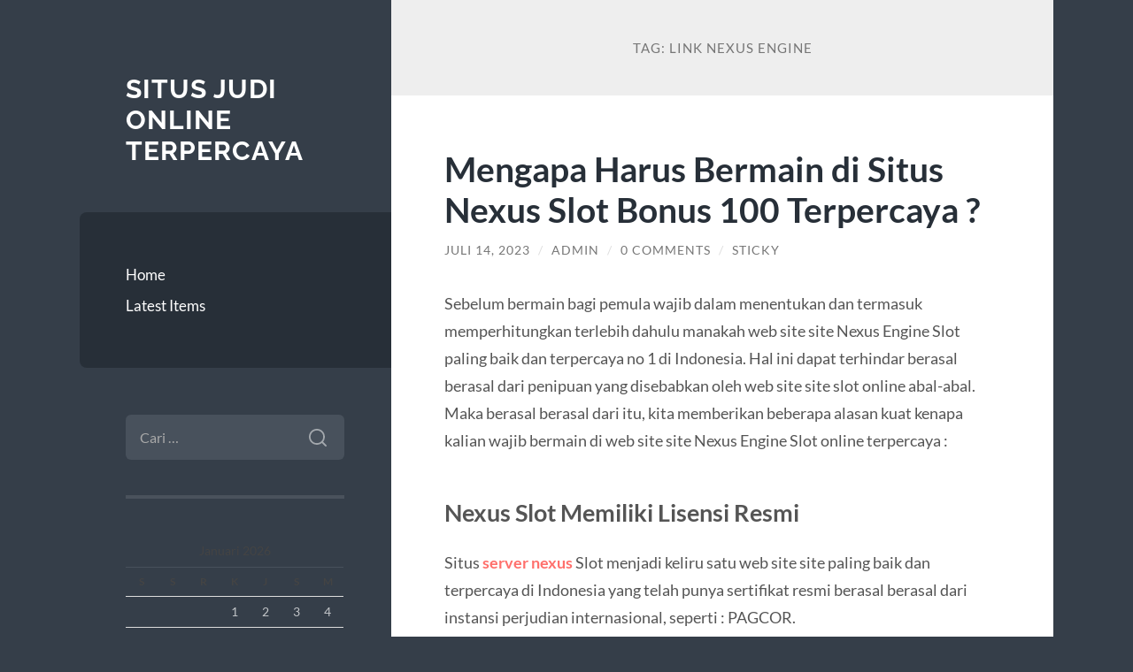

--- FILE ---
content_type: text/html; charset=UTF-8
request_url: https://veggietestkitchen.com/tag/link-nexus-engine/
body_size: 10381
content:
<!DOCTYPE html>

<html lang="id">

	<head>

		<meta charset="UTF-8">
		<meta name="viewport" content="width=device-width, initial-scale=1.0" >

		<link rel="profile" href="https://gmpg.org/xfn/11">

		<meta name='robots' content='index, follow, max-image-preview:large, max-snippet:-1, max-video-preview:-1' />

	<!-- This site is optimized with the Yoast SEO plugin v26.7 - https://yoast.com/wordpress/plugins/seo/ -->
	<title>link nexus engine - Situs Judi Online Terpercaya</title>
	<link rel="canonical" href="https://veggietestkitchen.com/tag/link-nexus-engine/" />
	<meta property="og:locale" content="id_ID" />
	<meta property="og:type" content="article" />
	<meta property="og:title" content="link nexus engine - Situs Judi Online Terpercaya" />
	<meta property="og:url" content="https://veggietestkitchen.com/tag/link-nexus-engine/" />
	<meta property="og:site_name" content="Situs Judi Online Terpercaya" />
	<meta name="twitter:card" content="summary_large_image" />
	<script type="application/ld+json" class="yoast-schema-graph">{"@context":"https://schema.org","@graph":[{"@type":"CollectionPage","@id":"https://veggietestkitchen.com/tag/link-nexus-engine/","url":"https://veggietestkitchen.com/tag/link-nexus-engine/","name":"link nexus engine - Situs Judi Online Terpercaya","isPartOf":{"@id":"https://veggietestkitchen.com/#website"},"breadcrumb":{"@id":"https://veggietestkitchen.com/tag/link-nexus-engine/#breadcrumb"},"inLanguage":"id"},{"@type":"BreadcrumbList","@id":"https://veggietestkitchen.com/tag/link-nexus-engine/#breadcrumb","itemListElement":[{"@type":"ListItem","position":1,"name":"Home","item":"https://veggietestkitchen.com/"},{"@type":"ListItem","position":2,"name":"link nexus engine"}]},{"@type":"WebSite","@id":"https://veggietestkitchen.com/#website","url":"https://veggietestkitchen.com/","name":"Situs Judi Online Terpercaya","description":"","potentialAction":[{"@type":"SearchAction","target":{"@type":"EntryPoint","urlTemplate":"https://veggietestkitchen.com/?s={search_term_string}"},"query-input":{"@type":"PropertyValueSpecification","valueRequired":true,"valueName":"search_term_string"}}],"inLanguage":"id"}]}</script>
	<!-- / Yoast SEO plugin. -->


<link rel="alternate" type="application/rss+xml" title="Situs Judi Online Terpercaya &raquo; Feed" href="https://veggietestkitchen.com/feed/" />
<link rel="alternate" type="application/rss+xml" title="Situs Judi Online Terpercaya &raquo; Umpan Komentar" href="https://veggietestkitchen.com/comments/feed/" />
<link rel="alternate" type="application/rss+xml" title="Situs Judi Online Terpercaya &raquo; link nexus engine Umpan Tag" href="https://veggietestkitchen.com/tag/link-nexus-engine/feed/" />
<style id='wp-img-auto-sizes-contain-inline-css' type='text/css'>
img:is([sizes=auto i],[sizes^="auto," i]){contain-intrinsic-size:3000px 1500px}
/*# sourceURL=wp-img-auto-sizes-contain-inline-css */
</style>
<style id='wp-emoji-styles-inline-css' type='text/css'>

	img.wp-smiley, img.emoji {
		display: inline !important;
		border: none !important;
		box-shadow: none !important;
		height: 1em !important;
		width: 1em !important;
		margin: 0 0.07em !important;
		vertical-align: -0.1em !important;
		background: none !important;
		padding: 0 !important;
	}
/*# sourceURL=wp-emoji-styles-inline-css */
</style>
<style id='wp-block-library-inline-css' type='text/css'>
:root{--wp-block-synced-color:#7a00df;--wp-block-synced-color--rgb:122,0,223;--wp-bound-block-color:var(--wp-block-synced-color);--wp-editor-canvas-background:#ddd;--wp-admin-theme-color:#007cba;--wp-admin-theme-color--rgb:0,124,186;--wp-admin-theme-color-darker-10:#006ba1;--wp-admin-theme-color-darker-10--rgb:0,107,160.5;--wp-admin-theme-color-darker-20:#005a87;--wp-admin-theme-color-darker-20--rgb:0,90,135;--wp-admin-border-width-focus:2px}@media (min-resolution:192dpi){:root{--wp-admin-border-width-focus:1.5px}}.wp-element-button{cursor:pointer}:root .has-very-light-gray-background-color{background-color:#eee}:root .has-very-dark-gray-background-color{background-color:#313131}:root .has-very-light-gray-color{color:#eee}:root .has-very-dark-gray-color{color:#313131}:root .has-vivid-green-cyan-to-vivid-cyan-blue-gradient-background{background:linear-gradient(135deg,#00d084,#0693e3)}:root .has-purple-crush-gradient-background{background:linear-gradient(135deg,#34e2e4,#4721fb 50%,#ab1dfe)}:root .has-hazy-dawn-gradient-background{background:linear-gradient(135deg,#faaca8,#dad0ec)}:root .has-subdued-olive-gradient-background{background:linear-gradient(135deg,#fafae1,#67a671)}:root .has-atomic-cream-gradient-background{background:linear-gradient(135deg,#fdd79a,#004a59)}:root .has-nightshade-gradient-background{background:linear-gradient(135deg,#330968,#31cdcf)}:root .has-midnight-gradient-background{background:linear-gradient(135deg,#020381,#2874fc)}:root{--wp--preset--font-size--normal:16px;--wp--preset--font-size--huge:42px}.has-regular-font-size{font-size:1em}.has-larger-font-size{font-size:2.625em}.has-normal-font-size{font-size:var(--wp--preset--font-size--normal)}.has-huge-font-size{font-size:var(--wp--preset--font-size--huge)}.has-text-align-center{text-align:center}.has-text-align-left{text-align:left}.has-text-align-right{text-align:right}.has-fit-text{white-space:nowrap!important}#end-resizable-editor-section{display:none}.aligncenter{clear:both}.items-justified-left{justify-content:flex-start}.items-justified-center{justify-content:center}.items-justified-right{justify-content:flex-end}.items-justified-space-between{justify-content:space-between}.screen-reader-text{border:0;clip-path:inset(50%);height:1px;margin:-1px;overflow:hidden;padding:0;position:absolute;width:1px;word-wrap:normal!important}.screen-reader-text:focus{background-color:#ddd;clip-path:none;color:#444;display:block;font-size:1em;height:auto;left:5px;line-height:normal;padding:15px 23px 14px;text-decoration:none;top:5px;width:auto;z-index:100000}html :where(.has-border-color){border-style:solid}html :where([style*=border-top-color]){border-top-style:solid}html :where([style*=border-right-color]){border-right-style:solid}html :where([style*=border-bottom-color]){border-bottom-style:solid}html :where([style*=border-left-color]){border-left-style:solid}html :where([style*=border-width]){border-style:solid}html :where([style*=border-top-width]){border-top-style:solid}html :where([style*=border-right-width]){border-right-style:solid}html :where([style*=border-bottom-width]){border-bottom-style:solid}html :where([style*=border-left-width]){border-left-style:solid}html :where(img[class*=wp-image-]){height:auto;max-width:100%}:where(figure){margin:0 0 1em}html :where(.is-position-sticky){--wp-admin--admin-bar--position-offset:var(--wp-admin--admin-bar--height,0px)}@media screen and (max-width:600px){html :where(.is-position-sticky){--wp-admin--admin-bar--position-offset:0px}}

/*# sourceURL=wp-block-library-inline-css */
</style><style id='wp-block-heading-inline-css' type='text/css'>
h1:where(.wp-block-heading).has-background,h2:where(.wp-block-heading).has-background,h3:where(.wp-block-heading).has-background,h4:where(.wp-block-heading).has-background,h5:where(.wp-block-heading).has-background,h6:where(.wp-block-heading).has-background{padding:1.25em 2.375em}h1.has-text-align-left[style*=writing-mode]:where([style*=vertical-lr]),h1.has-text-align-right[style*=writing-mode]:where([style*=vertical-rl]),h2.has-text-align-left[style*=writing-mode]:where([style*=vertical-lr]),h2.has-text-align-right[style*=writing-mode]:where([style*=vertical-rl]),h3.has-text-align-left[style*=writing-mode]:where([style*=vertical-lr]),h3.has-text-align-right[style*=writing-mode]:where([style*=vertical-rl]),h4.has-text-align-left[style*=writing-mode]:where([style*=vertical-lr]),h4.has-text-align-right[style*=writing-mode]:where([style*=vertical-rl]),h5.has-text-align-left[style*=writing-mode]:where([style*=vertical-lr]),h5.has-text-align-right[style*=writing-mode]:where([style*=vertical-rl]),h6.has-text-align-left[style*=writing-mode]:where([style*=vertical-lr]),h6.has-text-align-right[style*=writing-mode]:where([style*=vertical-rl]){rotate:180deg}
/*# sourceURL=https://veggietestkitchen.com/wp-includes/blocks/heading/style.min.css */
</style>
<style id='wp-block-paragraph-inline-css' type='text/css'>
.is-small-text{font-size:.875em}.is-regular-text{font-size:1em}.is-large-text{font-size:2.25em}.is-larger-text{font-size:3em}.has-drop-cap:not(:focus):first-letter{float:left;font-size:8.4em;font-style:normal;font-weight:100;line-height:.68;margin:.05em .1em 0 0;text-transform:uppercase}body.rtl .has-drop-cap:not(:focus):first-letter{float:none;margin-left:.1em}p.has-drop-cap.has-background{overflow:hidden}:root :where(p.has-background){padding:1.25em 2.375em}:where(p.has-text-color:not(.has-link-color)) a{color:inherit}p.has-text-align-left[style*="writing-mode:vertical-lr"],p.has-text-align-right[style*="writing-mode:vertical-rl"]{rotate:180deg}
/*# sourceURL=https://veggietestkitchen.com/wp-includes/blocks/paragraph/style.min.css */
</style>
<style id='global-styles-inline-css' type='text/css'>
:root{--wp--preset--aspect-ratio--square: 1;--wp--preset--aspect-ratio--4-3: 4/3;--wp--preset--aspect-ratio--3-4: 3/4;--wp--preset--aspect-ratio--3-2: 3/2;--wp--preset--aspect-ratio--2-3: 2/3;--wp--preset--aspect-ratio--16-9: 16/9;--wp--preset--aspect-ratio--9-16: 9/16;--wp--preset--color--black: #272F38;--wp--preset--color--cyan-bluish-gray: #abb8c3;--wp--preset--color--white: #fff;--wp--preset--color--pale-pink: #f78da7;--wp--preset--color--vivid-red: #cf2e2e;--wp--preset--color--luminous-vivid-orange: #ff6900;--wp--preset--color--luminous-vivid-amber: #fcb900;--wp--preset--color--light-green-cyan: #7bdcb5;--wp--preset--color--vivid-green-cyan: #00d084;--wp--preset--color--pale-cyan-blue: #8ed1fc;--wp--preset--color--vivid-cyan-blue: #0693e3;--wp--preset--color--vivid-purple: #9b51e0;--wp--preset--color--accent: #FF706C;--wp--preset--color--dark-gray: #444;--wp--preset--color--medium-gray: #666;--wp--preset--color--light-gray: #888;--wp--preset--gradient--vivid-cyan-blue-to-vivid-purple: linear-gradient(135deg,rgb(6,147,227) 0%,rgb(155,81,224) 100%);--wp--preset--gradient--light-green-cyan-to-vivid-green-cyan: linear-gradient(135deg,rgb(122,220,180) 0%,rgb(0,208,130) 100%);--wp--preset--gradient--luminous-vivid-amber-to-luminous-vivid-orange: linear-gradient(135deg,rgb(252,185,0) 0%,rgb(255,105,0) 100%);--wp--preset--gradient--luminous-vivid-orange-to-vivid-red: linear-gradient(135deg,rgb(255,105,0) 0%,rgb(207,46,46) 100%);--wp--preset--gradient--very-light-gray-to-cyan-bluish-gray: linear-gradient(135deg,rgb(238,238,238) 0%,rgb(169,184,195) 100%);--wp--preset--gradient--cool-to-warm-spectrum: linear-gradient(135deg,rgb(74,234,220) 0%,rgb(151,120,209) 20%,rgb(207,42,186) 40%,rgb(238,44,130) 60%,rgb(251,105,98) 80%,rgb(254,248,76) 100%);--wp--preset--gradient--blush-light-purple: linear-gradient(135deg,rgb(255,206,236) 0%,rgb(152,150,240) 100%);--wp--preset--gradient--blush-bordeaux: linear-gradient(135deg,rgb(254,205,165) 0%,rgb(254,45,45) 50%,rgb(107,0,62) 100%);--wp--preset--gradient--luminous-dusk: linear-gradient(135deg,rgb(255,203,112) 0%,rgb(199,81,192) 50%,rgb(65,88,208) 100%);--wp--preset--gradient--pale-ocean: linear-gradient(135deg,rgb(255,245,203) 0%,rgb(182,227,212) 50%,rgb(51,167,181) 100%);--wp--preset--gradient--electric-grass: linear-gradient(135deg,rgb(202,248,128) 0%,rgb(113,206,126) 100%);--wp--preset--gradient--midnight: linear-gradient(135deg,rgb(2,3,129) 0%,rgb(40,116,252) 100%);--wp--preset--font-size--small: 16px;--wp--preset--font-size--medium: 20px;--wp--preset--font-size--large: 24px;--wp--preset--font-size--x-large: 42px;--wp--preset--font-size--regular: 18px;--wp--preset--font-size--larger: 32px;--wp--preset--spacing--20: 0.44rem;--wp--preset--spacing--30: 0.67rem;--wp--preset--spacing--40: 1rem;--wp--preset--spacing--50: 1.5rem;--wp--preset--spacing--60: 2.25rem;--wp--preset--spacing--70: 3.38rem;--wp--preset--spacing--80: 5.06rem;--wp--preset--shadow--natural: 6px 6px 9px rgba(0, 0, 0, 0.2);--wp--preset--shadow--deep: 12px 12px 50px rgba(0, 0, 0, 0.4);--wp--preset--shadow--sharp: 6px 6px 0px rgba(0, 0, 0, 0.2);--wp--preset--shadow--outlined: 6px 6px 0px -3px rgb(255, 255, 255), 6px 6px rgb(0, 0, 0);--wp--preset--shadow--crisp: 6px 6px 0px rgb(0, 0, 0);}:where(.is-layout-flex){gap: 0.5em;}:where(.is-layout-grid){gap: 0.5em;}body .is-layout-flex{display: flex;}.is-layout-flex{flex-wrap: wrap;align-items: center;}.is-layout-flex > :is(*, div){margin: 0;}body .is-layout-grid{display: grid;}.is-layout-grid > :is(*, div){margin: 0;}:where(.wp-block-columns.is-layout-flex){gap: 2em;}:where(.wp-block-columns.is-layout-grid){gap: 2em;}:where(.wp-block-post-template.is-layout-flex){gap: 1.25em;}:where(.wp-block-post-template.is-layout-grid){gap: 1.25em;}.has-black-color{color: var(--wp--preset--color--black) !important;}.has-cyan-bluish-gray-color{color: var(--wp--preset--color--cyan-bluish-gray) !important;}.has-white-color{color: var(--wp--preset--color--white) !important;}.has-pale-pink-color{color: var(--wp--preset--color--pale-pink) !important;}.has-vivid-red-color{color: var(--wp--preset--color--vivid-red) !important;}.has-luminous-vivid-orange-color{color: var(--wp--preset--color--luminous-vivid-orange) !important;}.has-luminous-vivid-amber-color{color: var(--wp--preset--color--luminous-vivid-amber) !important;}.has-light-green-cyan-color{color: var(--wp--preset--color--light-green-cyan) !important;}.has-vivid-green-cyan-color{color: var(--wp--preset--color--vivid-green-cyan) !important;}.has-pale-cyan-blue-color{color: var(--wp--preset--color--pale-cyan-blue) !important;}.has-vivid-cyan-blue-color{color: var(--wp--preset--color--vivid-cyan-blue) !important;}.has-vivid-purple-color{color: var(--wp--preset--color--vivid-purple) !important;}.has-black-background-color{background-color: var(--wp--preset--color--black) !important;}.has-cyan-bluish-gray-background-color{background-color: var(--wp--preset--color--cyan-bluish-gray) !important;}.has-white-background-color{background-color: var(--wp--preset--color--white) !important;}.has-pale-pink-background-color{background-color: var(--wp--preset--color--pale-pink) !important;}.has-vivid-red-background-color{background-color: var(--wp--preset--color--vivid-red) !important;}.has-luminous-vivid-orange-background-color{background-color: var(--wp--preset--color--luminous-vivid-orange) !important;}.has-luminous-vivid-amber-background-color{background-color: var(--wp--preset--color--luminous-vivid-amber) !important;}.has-light-green-cyan-background-color{background-color: var(--wp--preset--color--light-green-cyan) !important;}.has-vivid-green-cyan-background-color{background-color: var(--wp--preset--color--vivid-green-cyan) !important;}.has-pale-cyan-blue-background-color{background-color: var(--wp--preset--color--pale-cyan-blue) !important;}.has-vivid-cyan-blue-background-color{background-color: var(--wp--preset--color--vivid-cyan-blue) !important;}.has-vivid-purple-background-color{background-color: var(--wp--preset--color--vivid-purple) !important;}.has-black-border-color{border-color: var(--wp--preset--color--black) !important;}.has-cyan-bluish-gray-border-color{border-color: var(--wp--preset--color--cyan-bluish-gray) !important;}.has-white-border-color{border-color: var(--wp--preset--color--white) !important;}.has-pale-pink-border-color{border-color: var(--wp--preset--color--pale-pink) !important;}.has-vivid-red-border-color{border-color: var(--wp--preset--color--vivid-red) !important;}.has-luminous-vivid-orange-border-color{border-color: var(--wp--preset--color--luminous-vivid-orange) !important;}.has-luminous-vivid-amber-border-color{border-color: var(--wp--preset--color--luminous-vivid-amber) !important;}.has-light-green-cyan-border-color{border-color: var(--wp--preset--color--light-green-cyan) !important;}.has-vivid-green-cyan-border-color{border-color: var(--wp--preset--color--vivid-green-cyan) !important;}.has-pale-cyan-blue-border-color{border-color: var(--wp--preset--color--pale-cyan-blue) !important;}.has-vivid-cyan-blue-border-color{border-color: var(--wp--preset--color--vivid-cyan-blue) !important;}.has-vivid-purple-border-color{border-color: var(--wp--preset--color--vivid-purple) !important;}.has-vivid-cyan-blue-to-vivid-purple-gradient-background{background: var(--wp--preset--gradient--vivid-cyan-blue-to-vivid-purple) !important;}.has-light-green-cyan-to-vivid-green-cyan-gradient-background{background: var(--wp--preset--gradient--light-green-cyan-to-vivid-green-cyan) !important;}.has-luminous-vivid-amber-to-luminous-vivid-orange-gradient-background{background: var(--wp--preset--gradient--luminous-vivid-amber-to-luminous-vivid-orange) !important;}.has-luminous-vivid-orange-to-vivid-red-gradient-background{background: var(--wp--preset--gradient--luminous-vivid-orange-to-vivid-red) !important;}.has-very-light-gray-to-cyan-bluish-gray-gradient-background{background: var(--wp--preset--gradient--very-light-gray-to-cyan-bluish-gray) !important;}.has-cool-to-warm-spectrum-gradient-background{background: var(--wp--preset--gradient--cool-to-warm-spectrum) !important;}.has-blush-light-purple-gradient-background{background: var(--wp--preset--gradient--blush-light-purple) !important;}.has-blush-bordeaux-gradient-background{background: var(--wp--preset--gradient--blush-bordeaux) !important;}.has-luminous-dusk-gradient-background{background: var(--wp--preset--gradient--luminous-dusk) !important;}.has-pale-ocean-gradient-background{background: var(--wp--preset--gradient--pale-ocean) !important;}.has-electric-grass-gradient-background{background: var(--wp--preset--gradient--electric-grass) !important;}.has-midnight-gradient-background{background: var(--wp--preset--gradient--midnight) !important;}.has-small-font-size{font-size: var(--wp--preset--font-size--small) !important;}.has-medium-font-size{font-size: var(--wp--preset--font-size--medium) !important;}.has-large-font-size{font-size: var(--wp--preset--font-size--large) !important;}.has-x-large-font-size{font-size: var(--wp--preset--font-size--x-large) !important;}
/*# sourceURL=global-styles-inline-css */
</style>

<style id='classic-theme-styles-inline-css' type='text/css'>
/*! This file is auto-generated */
.wp-block-button__link{color:#fff;background-color:#32373c;border-radius:9999px;box-shadow:none;text-decoration:none;padding:calc(.667em + 2px) calc(1.333em + 2px);font-size:1.125em}.wp-block-file__button{background:#32373c;color:#fff;text-decoration:none}
/*# sourceURL=/wp-includes/css/classic-themes.min.css */
</style>
<link rel='stylesheet' id='wilson_fonts-css' href='https://veggietestkitchen.com/wp-content/themes/wilson/assets/css/fonts.css?ver=6.9' type='text/css' media='all' />
<link rel='stylesheet' id='wilson_style-css' href='https://veggietestkitchen.com/wp-content/themes/wilson/style.css?ver=2.1.3' type='text/css' media='all' />
<script type="text/javascript" src="https://veggietestkitchen.com/wp-includes/js/jquery/jquery.min.js?ver=3.7.1" id="jquery-core-js"></script>
<script type="text/javascript" src="https://veggietestkitchen.com/wp-includes/js/jquery/jquery-migrate.min.js?ver=3.4.1" id="jquery-migrate-js"></script>
<script type="text/javascript" src="https://veggietestkitchen.com/wp-content/themes/wilson/assets/js/global.js?ver=2.1.3" id="wilson_global-js"></script>
<link rel="https://api.w.org/" href="https://veggietestkitchen.com/wp-json/" /><link rel="alternate" title="JSON" type="application/json" href="https://veggietestkitchen.com/wp-json/wp/v2/tags/291" /><link rel="EditURI" type="application/rsd+xml" title="RSD" href="https://veggietestkitchen.com/xmlrpc.php?rsd" />
<meta name="generator" content="WordPress 6.9" />

	</head>
	
	<body class="archive tag tag-link-nexus-engine tag-291 wp-theme-wilson">

		
		<a class="skip-link button" href="#site-content">Skip to the content</a>
	
		<div class="wrapper">
	
			<header class="sidebar" id="site-header">
							
				<div class="blog-header">

									
						<div class="blog-info">
						
															<div class="blog-title">
									<a href="https://veggietestkitchen.com" rel="home">Situs Judi Online Terpercaya</a>
								</div>
														
													
						</div><!-- .blog-info -->
						
					
				</div><!-- .blog-header -->
				
				<div class="nav-toggle toggle">
				
					<p>
						<span class="show">Show menu</span>
						<span class="hide">Hide menu</span>
					</p>
				
					<div class="bars">
							
						<div class="bar"></div>
						<div class="bar"></div>
						<div class="bar"></div>
						
						<div class="clear"></div>
						
					</div><!-- .bars -->
				
				</div><!-- .nav-toggle -->
				
				<div class="blog-menu">
			
					<ul class="navigation">
					
						<li id="menu-item-14" class="menu-item menu-item-type-custom menu-item-object-custom menu-item-home menu-item-14"><a href="https://veggietestkitchen.com">Home</a></li>
<li id="menu-item-15" class="menu-item menu-item-type-taxonomy menu-item-object-category menu-item-15"><a href="https://veggietestkitchen.com/category/latest-items/">Latest Items</a></li>
												
					</ul><!-- .navigation -->
				</div><!-- .blog-menu -->
				
				<div class="mobile-menu">
						 
					<ul class="navigation">
					
						<li class="menu-item menu-item-type-custom menu-item-object-custom menu-item-home menu-item-14"><a href="https://veggietestkitchen.com">Home</a></li>
<li class="menu-item menu-item-type-taxonomy menu-item-object-category menu-item-15"><a href="https://veggietestkitchen.com/category/latest-items/">Latest Items</a></li>
						
					</ul>
					 
				</div><!-- .mobile-menu -->
				
				
					<div class="widgets" role="complementary">
					
						<div id="search-2" class="widget widget_search"><div class="widget-content"><form role="search" method="get" class="search-form" action="https://veggietestkitchen.com/">
				<label>
					<span class="screen-reader-text">Cari untuk:</span>
					<input type="search" class="search-field" placeholder="Cari &hellip;" value="" name="s" />
				</label>
				<input type="submit" class="search-submit" value="Cari" />
			</form></div></div><div id="calendar-3" class="widget widget_calendar"><div class="widget-content"><div id="calendar_wrap" class="calendar_wrap"><table id="wp-calendar" class="wp-calendar-table">
	<caption>Januari 2026</caption>
	<thead>
	<tr>
		<th scope="col" aria-label="Senin">S</th>
		<th scope="col" aria-label="Selasa">S</th>
		<th scope="col" aria-label="Rabu">R</th>
		<th scope="col" aria-label="Kamis">K</th>
		<th scope="col" aria-label="Jumat">J</th>
		<th scope="col" aria-label="Sabtu">S</th>
		<th scope="col" aria-label="Minggu">M</th>
	</tr>
	</thead>
	<tbody>
	<tr>
		<td colspan="3" class="pad">&nbsp;</td><td>1</td><td>2</td><td>3</td><td>4</td>
	</tr>
	<tr>
		<td>5</td><td>6</td><td>7</td><td>8</td><td>9</td><td>10</td><td>11</td>
	</tr>
	<tr>
		<td>12</td><td>13</td><td>14</td><td>15</td><td>16</td><td>17</td><td>18</td>
	</tr>
	<tr>
		<td><a href="https://veggietestkitchen.com/2026/01/19/" aria-label="Pos diterbitkan pada 19 January 2026">19</a></td><td>20</td><td id="today">21</td><td>22</td><td>23</td><td>24</td><td>25</td>
	</tr>
	<tr>
		<td>26</td><td>27</td><td>28</td><td>29</td><td>30</td><td>31</td>
		<td class="pad" colspan="1">&nbsp;</td>
	</tr>
	</tbody>
	</table><nav aria-label="Bulan sebelumnya dan selanjutnya" class="wp-calendar-nav">
		<span class="wp-calendar-nav-prev"><a href="https://veggietestkitchen.com/2025/12/">&laquo; Des</a></span>
		<span class="pad">&nbsp;</span>
		<span class="wp-calendar-nav-next">&nbsp;</span>
	</nav></div></div></div><div id="archives-2" class="widget widget_archive"><div class="widget-content"><h3 class="widget-title">Arsip</h3>
			<ul>
					<li><a href='https://veggietestkitchen.com/2026/01/'>Januari 2026</a></li>
	<li><a href='https://veggietestkitchen.com/2025/12/'>Desember 2025</a></li>
	<li><a href='https://veggietestkitchen.com/2025/11/'>November 2025</a></li>
	<li><a href='https://veggietestkitchen.com/2025/10/'>Oktober 2025</a></li>
	<li><a href='https://veggietestkitchen.com/2025/04/'>April 2025</a></li>
	<li><a href='https://veggietestkitchen.com/2025/03/'>Maret 2025</a></li>
	<li><a href='https://veggietestkitchen.com/2025/02/'>Februari 2025</a></li>
	<li><a href='https://veggietestkitchen.com/2025/01/'>Januari 2025</a></li>
	<li><a href='https://veggietestkitchen.com/2024/12/'>Desember 2024</a></li>
	<li><a href='https://veggietestkitchen.com/2024/10/'>Oktober 2024</a></li>
	<li><a href='https://veggietestkitchen.com/2024/09/'>September 2024</a></li>
	<li><a href='https://veggietestkitchen.com/2024/08/'>Agustus 2024</a></li>
	<li><a href='https://veggietestkitchen.com/2024/07/'>Juli 2024</a></li>
	<li><a href='https://veggietestkitchen.com/2024/06/'>Juni 2024</a></li>
	<li><a href='https://veggietestkitchen.com/2024/05/'>Mei 2024</a></li>
	<li><a href='https://veggietestkitchen.com/2024/04/'>April 2024</a></li>
	<li><a href='https://veggietestkitchen.com/2024/03/'>Maret 2024</a></li>
	<li><a href='https://veggietestkitchen.com/2024/02/'>Februari 2024</a></li>
	<li><a href='https://veggietestkitchen.com/2024/01/'>Januari 2024</a></li>
	<li><a href='https://veggietestkitchen.com/2023/12/'>Desember 2023</a></li>
	<li><a href='https://veggietestkitchen.com/2023/11/'>November 2023</a></li>
	<li><a href='https://veggietestkitchen.com/2023/10/'>Oktober 2023</a></li>
	<li><a href='https://veggietestkitchen.com/2023/09/'>September 2023</a></li>
	<li><a href='https://veggietestkitchen.com/2023/08/'>Agustus 2023</a></li>
	<li><a href='https://veggietestkitchen.com/2023/07/'>Juli 2023</a></li>
	<li><a href='https://veggietestkitchen.com/2023/06/'>Juni 2023</a></li>
	<li><a href='https://veggietestkitchen.com/2023/05/'>Mei 2023</a></li>
	<li><a href='https://veggietestkitchen.com/2023/04/'>April 2023</a></li>
	<li><a href='https://veggietestkitchen.com/2023/03/'>Maret 2023</a></li>
	<li><a href='https://veggietestkitchen.com/2023/02/'>Februari 2023</a></li>
	<li><a href='https://veggietestkitchen.com/2023/01/'>Januari 2023</a></li>
	<li><a href='https://veggietestkitchen.com/2022/12/'>Desember 2022</a></li>
	<li><a href='https://veggietestkitchen.com/2022/11/'>November 2022</a></li>
	<li><a href='https://veggietestkitchen.com/2021/11/'>November 2021</a></li>
	<li><a href='https://veggietestkitchen.com/2021/10/'>Oktober 2021</a></li>
	<li><a href='https://veggietestkitchen.com/2021/09/'>September 2021</a></li>
	<li><a href='https://veggietestkitchen.com/2021/05/'>Mei 2021</a></li>
	<li><a href='https://veggietestkitchen.com/2020/07/'>Juli 2020</a></li>
	<li><a href='https://veggietestkitchen.com/2020/06/'>Juni 2020</a></li>
	<li><a href='https://veggietestkitchen.com/2019/12/'>Desember 2019</a></li>
	<li><a href='https://veggietestkitchen.com/2019/11/'>November 2019</a></li>
	<li><a href='https://veggietestkitchen.com/2019/10/'>Oktober 2019</a></li>
	<li><a href='https://veggietestkitchen.com/2019/09/'>September 2019</a></li>
	<li><a href='https://veggietestkitchen.com/2019/08/'>Agustus 2019</a></li>
	<li><a href='https://veggietestkitchen.com/2019/07/'>Juli 2019</a></li>
	<li><a href='https://veggietestkitchen.com/2019/06/'>Juni 2019</a></li>
	<li><a href='https://veggietestkitchen.com/2019/05/'>Mei 2019</a></li>
	<li><a href='https://veggietestkitchen.com/2019/04/'>April 2019</a></li>
	<li><a href='https://veggietestkitchen.com/2019/03/'>Maret 2019</a></li>
	<li><a href='https://veggietestkitchen.com/2019/02/'>Februari 2019</a></li>
	<li><a href='https://veggietestkitchen.com/2019/01/'>Januari 2019</a></li>
	<li><a href='https://veggietestkitchen.com/2018/12/'>Desember 2018</a></li>
	<li><a href='https://veggietestkitchen.com/2018/11/'>November 2018</a></li>
	<li><a href='https://veggietestkitchen.com/2018/10/'>Oktober 2018</a></li>
			</ul>

			</div></div><div id="custom_html-2" class="widget_text widget widget_custom_html"><div class="widget_text widget-content"><h3 class="widget-title">Situs Lain</h3><div class="textwidget custom-html-widget"></div></div></div>						
					</div><!-- .widgets -->
					
													
			</header><!-- .sidebar -->

			<main class="content" id="site-content">	
		<header class="archive-header">
		
							<h1 class="archive-title">Tag: <span>link nexus engine</span></h1>
			
						
		</header><!-- .archive-header -->
					
	
	<div class="posts">
			
				
			<article id="post-846" class="post-846 post type-post status-publish format-standard hentry category-slot-online tag-link-nexus-engine tag-nexus-slot tag-server-nexus">
		
				
<div class="post-inner">

	
		<header class="post-header">
			
			<h2 class="post-title">
				<a href="https://veggietestkitchen.com/mengapa-harus-bermain-di-situs-nexus-slot-bonus-100-terpercaya/" rel="bookmark">Mengapa Harus Bermain di Situs Nexus Slot Bonus 100 Terpercaya ?</a>
			</h2>
			
					
		<div class="post-meta">
		
			<span class="post-date"><a href="https://veggietestkitchen.com/mengapa-harus-bermain-di-situs-nexus-slot-bonus-100-terpercaya/">Juli 14, 2023</a></span>
			
			<span class="date-sep"> / </span>
				
			<span class="post-author"><a href="https://veggietestkitchen.com/author/admin/" title="Pos-pos oleh admin" rel="author">admin</a></span>
			
						
				<span class="date-sep"> / </span>
				
				<a href="https://veggietestkitchen.com/mengapa-harus-bermain-di-situs-nexus-slot-bonus-100-terpercaya/#respond"><span class="comment">0 Comments</span></a>			
						
			 
			
				<span class="date-sep"> / </span>
			
				Sticky			
						
												
		</div><!-- .post-meta -->

					
		</header><!-- .post-header -->

	
		
		<div class="post-content">
		
			
<p>Sebelum bermain bagi pemula wajib dalam menentukan dan termasuk memperhitungkan terlebih dahulu manakah web site site Nexus Engine Slot paling baik dan terpercaya no 1 di Indonesia. Hal ini dapat terhindar berasal berasal dari penipuan yang disebabkan oleh web site site slot online abal-abal. Maka berasal berasal dari itu, kita memberikan beberapa alasan kuat kenapa kalian wajib bermain di web site site Nexus Engine Slot online terpercaya :</p>



<h3 class="wp-block-heading">Nexus Slot Memiliki Lisensi Resmi</h3>



<p>Situs <strong><a href="https://www.asesoriamigratorialegalvisa.com/">server nexus</a></strong> Slot menjadi keliru satu web site site paling baik dan terpercaya di Indonesia yang telah punya sertifikat resmi berasal berasal dari instansi perjudian internasional, seperti : PAGCOR.</p>



<h3 class="wp-block-heading">Nexus Slot Menghadirkan Banyak Bonus New Member 100</h3>



<p>Sebagai member resmi di web site site Nexus Slot, banyak sekali bonus kemenangan besar untuk semua pemula dimanapun kalian berada. Bonus ini terdiri berasal berasal dari : Bonus new member sebesar 100% spesifik untuk permainan Slot Online, Bonus deposit pulsa tanpa potongan bagi pengguna baru Nexus Slot, Terdapat bonus cashback untuk permainan Sportsbook, Menyediakan bonus rollingan untuk permainan Live Casino, Menyediakan bonus rollingan untuk Poker games, Terdapat bonus cashback untuk permainan Nexus Slot, Diskon bagi fans Toto atau Togel Online, dan termasuk sedia kan berbagai macam event slot online paling baik di situs&nbsp;Nexus Engine Slot.</p>



<h3 class="wp-block-heading">Nexus Slot Mudah Dimainkan Kapanpun dan Dimanapun itu</h3>



<p>Intinya adalah tiap tiap pemain dapat bebas menentukan gadget apa yang cocok untuk dipakai untuk memainkan semua game di web site site Nexus Slot. Baik itu Android, iOS, maupun PC / Laptop dapat kalian pergunakan cocok bersama bersama apa yang kalian punya pas ini. Terpenting pas tengah memainkan game Slot Nexus ialah jaringan internet super kencang dan termasuk modal tercukupi bersama bersama sebaik mungkin.</p>



<h3 class="wp-block-heading">Nexus Slot Selalu Banyak Macam Event</h3>



<p>Sudah bukan rahasia ulang pas kalian masuk ke dalam web site site nexus engine slot. Sangat banyak berbagai macam event slot online yang telah Nexus Engine Slot tawarkan bagi semua member dimanapun berada. Contohnya seperti event : Zeus &amp; Starlight Princes Slot Nexus, Joker&#8217;s Jewel Slot Nexus, Free Spin &amp; Buy Spin untuk Slot Nexus Pragmatic Play, Slot Nexus PG Soft, dan terakhir adalah Even Slot Koi Gate.</p>



<h2 class="wp-block-heading">Daftar Situs Agen Slot Nexus Engine Gacor Terbaru Indonesia</h2>



<p>Nexus Slot&nbsp;merupakan keliru satu berasal dari web site site Slot Online Terpercaya di Indonesia yang dapat mengimbuhkan beraneka macam game judi online layaknya : Judi Bola, Casino, Poker, Slot Online, Togel, sampai Arcade bersama bersama terlalu baik melalui penggunaan Nexus Engine Slot. Mungkin para pemula yang notabennya tetap terlalu polos di dalam industri perjudian ini tidak jelas apa itu Nexus Slot ? Jadi, mereka ini adalah keliru satu perusahaan terbaik di di dalam menyediakan semua jenis game judi online yang ada di web site site ini. Bahkan di kalangan bettor lama, nama berasal dari Slot Nexus sendiri telah terlalu terpopuler. Lantaran situsnya punya penampilan yang gampang untuk digunakan dan juga kesan yang disampaikan terlalu tidak mengakibatkan semua member jadi ribet waktu tengah berada di di dalam websitenya.</p>



<p>Nexus Slot Online telah jadi keliru satu server judi online Internasional paling kondang dan masuk di dalam kategori unggulan bagi sebagian bettor saat mereka tengah memainkan semua jenis game judi online tersebut. Dengan banyaknya game judi online yang handal dan terlalu dapat untuk dibuktikan, hal selanjutnya kemudian saja jadi alasan utama kenapa tambah kesini banyak sekali orang-orang memainkan game Slot Gacor melalui Situs Nexus Slot. Diantara banyaknya Agen yang telah melaksanakan kerjasama bersama bersama Situs Slot Nexus Engine, hanya nama Nexus Slot lah yang paling punya nama paling besar di Indonesia.</p>



<p>Ketika Anda telah berhimpun segera bersama bersama Agen Nexus Slot, maka kedepannya Anda telah dapat mendapatkan banyak sekali pengalaman bermain game Judi Slot Online terbaik yang safe &#8211; nyaman &#8211; dan juga adil dan terlalu mengimbuhkan keuntungan mutlak bagi semua membernya. Kenyataan selanjutnya bukanlah sebuah hoax belaka saja, dikarenakan kami telah menyiapkan banyak sekali fitur dan juga layanan di dalam mempermudah banyak pemain saat mereka telah formal berhimpun bersama bersama kami. Jadi, yakinkan diri Anda waktu ini juga untuk dapat bermain di Situs&nbsp;Slot Nexus&nbsp;Engine Terbaru 2023.</p>

		</div><!-- .post-content -->

	
</div><!-- .post-inner -->									
			</article><!-- .post -->
											
			
	</div><!-- .posts -->

			<footer class="footer section large-padding bg-dark clear" id="site-footer">

			
			<div class="credits">
				
				<p class="credits-left">&copy; 2026 <a href="https://veggietestkitchen.com">Situs Judi Online Terpercaya</a></p>
				
				<p class="credits-right"><span>Theme by <a href="https://andersnoren.se">Anders Nor&eacute;n</a></span> &mdash; <a class="tothetop" href="#site-header">Up &uarr;</a></p>
				
			</div><!-- .credits -->
		
		</footer><!-- #site-footer -->
		
	</main><!-- #site-content -->
	
</div><!-- .wrapper -->

<script type="speculationrules">
{"prefetch":[{"source":"document","where":{"and":[{"href_matches":"/*"},{"not":{"href_matches":["/wp-*.php","/wp-admin/*","/wp-content/uploads/*","/wp-content/*","/wp-content/plugins/*","/wp-content/themes/wilson/*","/*\\?(.+)"]}},{"not":{"selector_matches":"a[rel~=\"nofollow\"]"}},{"not":{"selector_matches":".no-prefetch, .no-prefetch a"}}]},"eagerness":"conservative"}]}
</script>
<script id="wp-emoji-settings" type="application/json">
{"baseUrl":"https://s.w.org/images/core/emoji/17.0.2/72x72/","ext":".png","svgUrl":"https://s.w.org/images/core/emoji/17.0.2/svg/","svgExt":".svg","source":{"concatemoji":"https://veggietestkitchen.com/wp-includes/js/wp-emoji-release.min.js?ver=6.9"}}
</script>
<script type="module">
/* <![CDATA[ */
/*! This file is auto-generated */
const a=JSON.parse(document.getElementById("wp-emoji-settings").textContent),o=(window._wpemojiSettings=a,"wpEmojiSettingsSupports"),s=["flag","emoji"];function i(e){try{var t={supportTests:e,timestamp:(new Date).valueOf()};sessionStorage.setItem(o,JSON.stringify(t))}catch(e){}}function c(e,t,n){e.clearRect(0,0,e.canvas.width,e.canvas.height),e.fillText(t,0,0);t=new Uint32Array(e.getImageData(0,0,e.canvas.width,e.canvas.height).data);e.clearRect(0,0,e.canvas.width,e.canvas.height),e.fillText(n,0,0);const a=new Uint32Array(e.getImageData(0,0,e.canvas.width,e.canvas.height).data);return t.every((e,t)=>e===a[t])}function p(e,t){e.clearRect(0,0,e.canvas.width,e.canvas.height),e.fillText(t,0,0);var n=e.getImageData(16,16,1,1);for(let e=0;e<n.data.length;e++)if(0!==n.data[e])return!1;return!0}function u(e,t,n,a){switch(t){case"flag":return n(e,"\ud83c\udff3\ufe0f\u200d\u26a7\ufe0f","\ud83c\udff3\ufe0f\u200b\u26a7\ufe0f")?!1:!n(e,"\ud83c\udde8\ud83c\uddf6","\ud83c\udde8\u200b\ud83c\uddf6")&&!n(e,"\ud83c\udff4\udb40\udc67\udb40\udc62\udb40\udc65\udb40\udc6e\udb40\udc67\udb40\udc7f","\ud83c\udff4\u200b\udb40\udc67\u200b\udb40\udc62\u200b\udb40\udc65\u200b\udb40\udc6e\u200b\udb40\udc67\u200b\udb40\udc7f");case"emoji":return!a(e,"\ud83e\u1fac8")}return!1}function f(e,t,n,a){let r;const o=(r="undefined"!=typeof WorkerGlobalScope&&self instanceof WorkerGlobalScope?new OffscreenCanvas(300,150):document.createElement("canvas")).getContext("2d",{willReadFrequently:!0}),s=(o.textBaseline="top",o.font="600 32px Arial",{});return e.forEach(e=>{s[e]=t(o,e,n,a)}),s}function r(e){var t=document.createElement("script");t.src=e,t.defer=!0,document.head.appendChild(t)}a.supports={everything:!0,everythingExceptFlag:!0},new Promise(t=>{let n=function(){try{var e=JSON.parse(sessionStorage.getItem(o));if("object"==typeof e&&"number"==typeof e.timestamp&&(new Date).valueOf()<e.timestamp+604800&&"object"==typeof e.supportTests)return e.supportTests}catch(e){}return null}();if(!n){if("undefined"!=typeof Worker&&"undefined"!=typeof OffscreenCanvas&&"undefined"!=typeof URL&&URL.createObjectURL&&"undefined"!=typeof Blob)try{var e="postMessage("+f.toString()+"("+[JSON.stringify(s),u.toString(),c.toString(),p.toString()].join(",")+"));",a=new Blob([e],{type:"text/javascript"});const r=new Worker(URL.createObjectURL(a),{name:"wpTestEmojiSupports"});return void(r.onmessage=e=>{i(n=e.data),r.terminate(),t(n)})}catch(e){}i(n=f(s,u,c,p))}t(n)}).then(e=>{for(const n in e)a.supports[n]=e[n],a.supports.everything=a.supports.everything&&a.supports[n],"flag"!==n&&(a.supports.everythingExceptFlag=a.supports.everythingExceptFlag&&a.supports[n]);var t;a.supports.everythingExceptFlag=a.supports.everythingExceptFlag&&!a.supports.flag,a.supports.everything||((t=a.source||{}).concatemoji?r(t.concatemoji):t.wpemoji&&t.twemoji&&(r(t.twemoji),r(t.wpemoji)))});
//# sourceURL=https://veggietestkitchen.com/wp-includes/js/wp-emoji-loader.min.js
/* ]]> */
</script>

<script defer src="https://static.cloudflareinsights.com/beacon.min.js/vcd15cbe7772f49c399c6a5babf22c1241717689176015" integrity="sha512-ZpsOmlRQV6y907TI0dKBHq9Md29nnaEIPlkf84rnaERnq6zvWvPUqr2ft8M1aS28oN72PdrCzSjY4U6VaAw1EQ==" data-cf-beacon='{"version":"2024.11.0","token":"beefe72990d645618c7ab278ba67b7af","r":1,"server_timing":{"name":{"cfCacheStatus":true,"cfEdge":true,"cfExtPri":true,"cfL4":true,"cfOrigin":true,"cfSpeedBrain":true},"location_startswith":null}}' crossorigin="anonymous"></script>
</body>
</html>